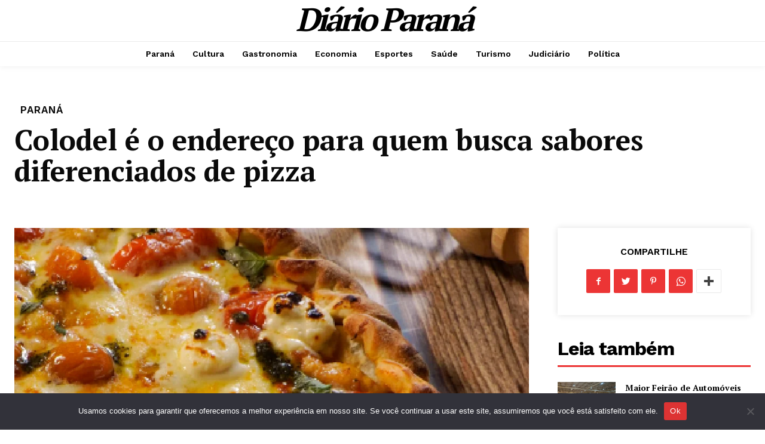

--- FILE ---
content_type: text/html; charset=utf-8
request_url: https://www.google.com/recaptcha/api2/aframe
body_size: 266
content:
<!DOCTYPE HTML><html><head><meta http-equiv="content-type" content="text/html; charset=UTF-8"></head><body><script nonce="91UiBSVo2aarMYMER-f8xQ">/** Anti-fraud and anti-abuse applications only. See google.com/recaptcha */ try{var clients={'sodar':'https://pagead2.googlesyndication.com/pagead/sodar?'};window.addEventListener("message",function(a){try{if(a.source===window.parent){var b=JSON.parse(a.data);var c=clients[b['id']];if(c){var d=document.createElement('img');d.src=c+b['params']+'&rc='+(localStorage.getItem("rc::a")?sessionStorage.getItem("rc::b"):"");window.document.body.appendChild(d);sessionStorage.setItem("rc::e",parseInt(sessionStorage.getItem("rc::e")||0)+1);localStorage.setItem("rc::h",'1768912642061');}}}catch(b){}});window.parent.postMessage("_grecaptcha_ready", "*");}catch(b){}</script></body></html>